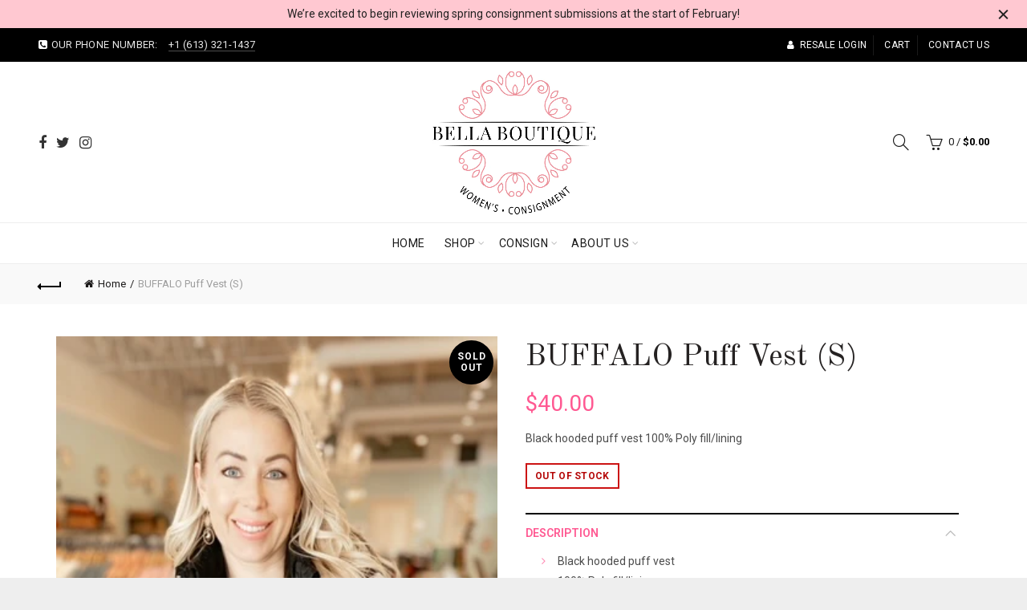

--- FILE ---
content_type: text/css
request_url: https://mybella.ca/cdn/shop/t/8/assets/custom.css?v=54437063899406118891536510746
body_size: -591
content:
.footer-container .widget-area{padding:35px 0 0}.footer-container.color-scheme-light a{color:#ffffffe6}.buy-basel{display:none}
/*# sourceMappingURL=/cdn/shop/t/8/assets/custom.css.map?v=54437063899406118891536510746 */
